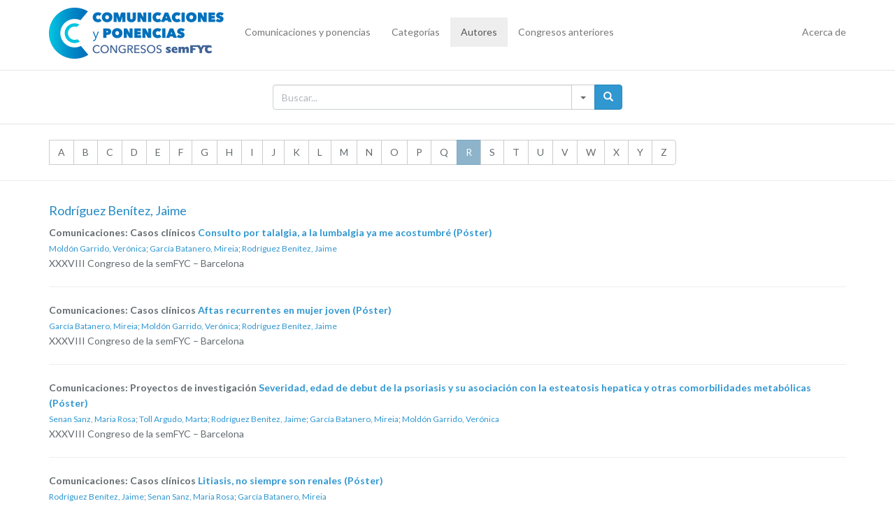

--- FILE ---
content_type: text/html; charset=UTF-8
request_url: https://comunicacionescongresosemfyc.com/autor/rodriguez-benitez-jaime
body_size: 3678
content:
<!DOCTYPE html>
<html lang="es">
<head>
	<meta charset="utf-8">
	<meta http-equiv="X-UA-Compatible" content="IE=edge">
	<meta name="viewport" content="width=device-width, initial-scale=1">

	<!-- CSRF Token -->
	<meta name="csrf-token" content="a5LdYPUqQCjWlFa8MW9YRbDeafFxvmqYidggYSLU">

	
	<title>Comunicaciones y Congresos semFYC</title>

    
    <link href="https://comunicacionescongresosemfyc.com/plugins/bootstrap-3.4.1-dist/css/bootstrap.min.css" rel="stylesheet">

	<!-- Styles -->
	<link href="https://comunicacionescongresosemfyc.com/css/app.css" rel="stylesheet">

            <!-- Global site tag (gtag.js) - Google Analytics -->
        <script async src="https://www.googletagmanager.com/gtag/js?id=UA-75282341-1"></script>
        <script>
        window.dataLayer = window.dataLayer || [];
        function gtag(){dataLayer.push(arguments);}
        gtag('js', new Date());

        gtag('config', 'UA-75282341-1');
        </script>

        <!-- Umami Analytics -->
        <script defer src="https://umami.weareadn.dev/script.js" data-website-id="094c46a5-7ff8-4749-b8ef-3b2150337903"></script>
    
</head>
<body>
	<div id="app">
		<nav class="navbar navbar-default navbar-static-top">
			<div class="container">
				<div class="navbar-header">

					<!-- Collapsed Hamburger -->
					<button type="button" class="navbar-toggle collapsed" data-toggle="collapse" data-target="#app-navbar-collapse" aria-expanded="false">
						<span class="sr-only">Toggle Navigation</span>
						<span class="icon-bar"></span>
						<span class="icon-bar"></span>
						<span class="icon-bar"></span>
					</button>

					<!-- Branding Image -->
					<a class="navbar-brand" href="https://comunicacionescongresosemfyc.com">
						<img src='/img/logo-comunicaciones.png' />
					</a>
				</div>

				<div class="collapse navbar-collapse" id="app-navbar-collapse">
					<!-- Left Side Of Navbar -->
					<ul class="nav navbar-nav">
						<li ><a href='/comunicaciones'>Comunicaciones y ponencias</a></li>
						<li ><a href='/categorias'>Categorías</a></li>
						<li class="active"><a href='/autores'>Autores</a></li>
						<li ><a href='/anteriores'>Congresos anteriores</a></li>
					</ul>

					<!-- Right Side Of Navbar -->
					<ul class="nav navbar-nav navbar-right">
						<!-- Authentication Links -->
													<li ><a href='/acercade'>Acerca de</a></li>
							<!--<li><a href="https://comunicacionescongresosemfyc.com/adminloginadn">Login</a></li>
							<li><a href="https://comunicacionescongresosemfyc.com/register">Register</a></li>-->
											</ul>
				</div>
			</div>
		</nav>
		
			<div class="searchbox hidden-print">
	<div class="container">
		<div class="row">
			<div class="col-md-12">
				<div class="input-group" id="adv-search">
					<input type="text" class="form-control" id='js-txt' placeholder="Buscar..." value='' />
						<div class="input-group-btn">
							<div class="btn-group" role="group">
								<div class="dropdown dropdown-lg">
									<button type="button" class="btn btn-default dropdown-toggle"  data-toggle="dropdown" aria-expanded="false"><span class="caret"></span></button>

									<div class="dropdown-menu dropdown-menu-right" role="menu">
										<form class="form-horizontal" id='js-search-form' role="form" method='post' action='/buscar'>
											<input type='hidden' name='text' value="" />
											<input type="hidden" name="_token" value="a5LdYPUqQCjWlFa8MW9YRbDeafFxvmqYidggYSLU" autocomplete="off">
											<div class="form-group">
												<label for="filter">Buscar por</label>
												<select class="form-control" name='kind'>
													<option  value="keyword" >Palabra clave</option>
													<option  value="contenido" selected>Contenido</option>
													<option  value="titulo">Título</option>
													<option  value="autor">Autor</option>
													<option  value="categoria">Categoría</option>
												</select>
											</div>
											<div class="form-group">
												<label for="contain">En la sección</label>
												<select class="form-control" name='seccion'>
													<option value="0" selected>Todas las secciones</option>
																											<option  value='13'>Mesas</option>
																											<option  value='6'>Actualizaciones</option>
																											<option  value='7'>Debates</option>
																											<option  value='15'>Casos clínicos</option>
																											<option  value='17'>Talleres en gran formato</option>
																											<option  value='18'>Habilidades en gran formato</option>
																											<option  value='11'>Actividades para Residentes / Jóvenes Médicos de Familia</option>
																											<option  value='4'>Aula docente</option>
																											<option  value='5'>Foro de investigación</option>
																											<option  value='12'>Congreso Clínico semFYC en Cardiovascular</option>
																											<option  value='8'>Actividades de programas y secciones semFYC</option>
																											<option  value='3'>Comunicaciones: Resultados de investigación</option>
																											<option  value='2'>Comunicaciones: Experiencias</option>
																											<option  value='9'>Comunicaciones: Casos clínicos</option>
																											<option  value='10'>Comunicaciones: Proyectos de investigación</option>
																											<option  value='16'>Comunicaciones: Experiencias docentes</option>
																											<option  value='19'>Comunicaciones gráficas</option>
																											<option  value='20'>Comunicaciones: Encuentro PACAP</option>
																											<option  value='21'>Póster</option>
																									</select>
											</div>
											<button type="submit" class="btn btn-primary"><span class="glyphicon glyphicon-search" aria-hidden="true"></span></button>
										</form>
									</div>
								</div>
								<button type="submit" id='js-send' class="btn btn-primary"><span class="glyphicon glyphicon-search" aria-hidden="true"></span></button>
							</div>
						</div>
				</div>
			</div>
		</div>
	</div>

</div>
		
		
<br>

<div class="container">
	<div class="row">
		<div class="col-md-12">
			<div class="btn-group">
								<a href='/autores/A' class='btn btn-default'>A</a>
								<a href='/autores/B' class='btn btn-default'>B</a>
								<a href='/autores/C' class='btn btn-default'>C</a>
								<a href='/autores/D' class='btn btn-default'>D</a>
								<a href='/autores/E' class='btn btn-default'>E</a>
								<a href='/autores/F' class='btn btn-default'>F</a>
								<a href='/autores/G' class='btn btn-default'>G</a>
								<a href='/autores/H' class='btn btn-default'>H</a>
								<a href='/autores/I' class='btn btn-default'>I</a>
								<a href='/autores/J' class='btn btn-default'>J</a>
								<a href='/autores/K' class='btn btn-default'>K</a>
								<a href='/autores/L' class='btn btn-default'>L</a>
								<a href='/autores/M' class='btn btn-default'>M</a>
								<a href='/autores/N' class='btn btn-default'>N</a>
								<a href='/autores/O' class='btn btn-default'>O</a>
								<a href='/autores/P' class='btn btn-default'>P</a>
								<a href='/autores/Q' class='btn btn-default'>Q</a>
								<a href='/autores/R' class='btn btn-info'>R</a>
								<a href='/autores/S' class='btn btn-default'>S</a>
								<a href='/autores/T' class='btn btn-default'>T</a>
								<a href='/autores/U' class='btn btn-default'>U</a>
								<a href='/autores/V' class='btn btn-default'>V</a>
								<a href='/autores/W' class='btn btn-default'>W</a>
								<a href='/autores/X' class='btn btn-default'>X</a>
								<a href='/autores/Y' class='btn btn-default'>Y</a>
								<a href='/autores/Z' class='btn btn-default'>Z</a>
							</div>
		</div>
	</div>
</div>

<hr>


	<div class="container">
		<div class="row">
			<div class="col-md-12">
				<h4>Rodríguez Benítez, Jaime</h4>
				
															<div id='com_17174'>
	<b>Comunicaciones: Casos clínicos 
		<a href='/comunicacion/consulto-por-talalgia-a-la-lumbalgia-ya-me-acostumbre-poster'>Consulto por talalgia, a la lumbalgia ya me acostumbré (Póster)</a>
	</b>

	<span class='hide'>COM Id: 17174 | CNG Id: 11</span>

	<br/>

	<small>
					<a href='/autor/moldon-garrido-veronica'>Moldón Garrido, Verónica</a>;
					<a href='/autor/garcia-batanero-mireia'>García Batanero, Mireia</a>;
					<a href='/autor/rodriguez-benitez-jaime'>Rodríguez Benítez, Jaime</a>
			</small>

			<br/>
		XXXVIII Congreso de la semFYC – Barcelona
	

</div>

<hr>																				<div id='com_17104'>
	<b>Comunicaciones: Casos clínicos 
		<a href='/comunicacion/aftas-recurrentes-en-mujer-joven-poster'>Aftas recurrentes en mujer joven (Póster)</a>
	</b>

	<span class='hide'>COM Id: 17104 | CNG Id: 11</span>

	<br/>

	<small>
					<a href='/autor/garcia-batanero-mireia'>García Batanero, Mireia</a>;
					<a href='/autor/moldon-garrido-veronica'>Moldón Garrido, Verónica</a>;
					<a href='/autor/rodriguez-benitez-jaime'>Rodríguez Benítez, Jaime</a>
			</small>

			<br/>
		XXXVIII Congreso de la semFYC – Barcelona
	

</div>

<hr>																				<div id='com_16802'>
	<b>Comunicaciones: Proyectos de investigación 
		<a href='/comunicacion/severidad-edad-de-debut-de-la-psoriasis-y-su-asociacion-con-la-esteatosis-hepatica-y-otras-comorbilidades-metabolicas-poster'>Severidad, edad de debut de la psoriasis y su asociación con la esteatosis hepatica y otras comorbilidades metabólicas (Póster)</a>
	</b>

	<span class='hide'>COM Id: 16802 | CNG Id: 11</span>

	<br/>

	<small>
					<a href='/autor/senan-sanz-maria-rosa'>Senan Sanz, Maria Rosa</a>;
					<a href='/autor/toll-argudo-marta'>Toll Argudo, Marta</a>;
					<a href='/autor/rodriguez-benitez-jaime'>Rodríguez Benítez, Jaime</a>;
					<a href='/autor/garcia-batanero-mireia'>García Batanero, Mireia</a>;
					<a href='/autor/moldon-garrido-veronica'>Moldón Garrido, Verónica</a>
			</small>

			<br/>
		XXXVIII Congreso de la semFYC – Barcelona
	

</div>

<hr>																				<div id='com_16746'>
	<b>Comunicaciones: Casos clínicos 
		<a href='/comunicacion/litiasis-no-siempre-son-renales-poster'>Litiasis, no siempre son renales (Póster)</a>
	</b>

	<span class='hide'>COM Id: 16746 | CNG Id: 11</span>

	<br/>

	<small>
					<a href='/autor/rodriguez-benitez-jaime'>Rodríguez Benítez, Jaime</a>;
					<a href='/autor/senan-sanz-maria-rosa'>Senan Sanz, Maria Rosa</a>;
					<a href='/autor/garcia-batanero-mireia'>García Batanero, Mireia</a>
			</small>

			<br/>
		XXXVIII Congreso de la semFYC – Barcelona
	

</div>

<hr>																				<div id='com_16753'>
	<b>Comunicaciones: Casos clínicos 
		<a href='/comunicacion/diarrea-la-punta-del-iceberg-poster'>Diarrea: la punta del iceberg (Póster)</a>
	</b>

	<span class='hide'>COM Id: 16753 | CNG Id: 11</span>

	<br/>

	<small>
					<a href='/autor/rodriguez-benitez-jaime'>Rodríguez Benítez, Jaime</a>;
					<a href='/autor/garcia-batanero-mireia'>García Batanero, Mireia</a>;
					<a href='/autor/cardona-pascual-laura'>Cardona Pascual, Laura</a>
			</small>

			<br/>
		XXXVIII Congreso de la semFYC – Barcelona
	

</div>

<hr>																				<div id='com_1266'>
	<b>Comunicaciones: Experiencias 
		<a href='/comunicacion/satisfaccion-de-cirugia-menor-en-medicina-de-familia-poster'>Satisfacción de cirugía menor en medicina de familia (póster)</a>
	</b>

	<span class='hide'>COM Id: 1266 | CNG Id: 9</span>

	<br/>

	<small>
					<a href='/autor/sanmiquel-molinero-georgina'>Sanmiquel Molinero, Georgina</a>;
					<a href='/autor/moldon-garrido-veronica'>Moldón Garrido, Verónica</a>;
					<a href='/autor/rodriguez-benitez-jaime'>Rodríguez Benítez, Jaime</a>;
					<a href='/autor/garcia-montes-andrea'>Garcia Montes, Andrea</a>
			</small>

			<br/>
		XXXVII Congreso de la semFYC – Madrid
	

</div>

<hr>																				<div id='com_4504'>
	<b>Comunicaciones: Casos clínicos 
		<a href='/comunicacion/cribado-de-enfermedades-de-transmision-sexual-y-estudio-de-casos-a-raiz-de-un-sindrome-miccional-poster'>Cribado de enfermedades de transmisión sexual y estudio de casos a raíz de un síndrome miccional (póster)</a>
	</b>

	<span class='hide'>COM Id: 4504 | CNG Id: 6</span>

	<br/>

	<small>
					<a href='/autor/cardona-pascual-laura'>Cardona Pascual, Laura</a>;
					<a href='/autor/molas-casellas-pilar'>Molas Casellas, Pilar</a>;
					<a href='/autor/rodriguez-benitez-jaime'>Rodríguez Benítez, Jaime</a>
			</small>

			<br/>
		XXXV Congreso de la semFYC - Gijón
	

</div>

<hr>												</div>
		</div>
	</div>


	</div>

	<br>

	<style>
		.text-center{
		  text-align:center;
		}

		.text-right{
		  text-align:right;
		}

		.text-left{
		  text-align:left;
		}

		.footer-padding{
		 	padding-bottom: 20px;
		}
		.copyright{
			padding-top: 20px;
		}
		.design{
		  	padding-top: 20px !important;
		  }

		@media (max-width: 991px) {
		  	.footer-center {
		    	text-align:center !important;
		  	}
		  	.design{
		  		text-align:center !important;
		  	}
			.copyright{
				padding-top: 0px;
			}
		}
	</style>

	<div class="footer-bottom">
		<div class="container">
			<div class="row">
				<div class="col-md-2 footer-padding footer-center text-left">
					<img class='logo' src='/img/semfyc.svg' style="width: 150px";/>
				</div>
				<div class="col-md-6 footer-padding footer-center">
					<div class="copyright">
						© 2014-2026 Sociedad Española de Medicina de Familia y Comunitaria<br/>
						Diputació, 320 - 08009 Barcelona<br/>
						Tel. 93.317.03.33 | <a href='mailto:semfyc@semfyc.es'>semfyc@semfyc.es</a>		
					</div>
				</div>
				<div class="col-md-4 text-right footer-padding footer-center">
					<div class="design hidden-print">
						<a target="_blank" href="https://www.facebook.com/semFYC"><img alt='Facebook' class='rs' src='/img/ico-FB.png' /> </a>
						<a target="_blank" href="https://twitter.com/semfyc"><img alt='Twitter' class='rs' src='/img/ico-TW.png' /></a>
						<a target="_blank" href="https://www.youtube.com/user/semFYCtv"><img alt='Youtube' class='rs' src='/img/ico-YT.png' /></a>
						<a target="_blank" href="https://www.semfyc.es/actualidad/"><img alt='News' class='rs' src='/img/ico-NEWS.png' /></a>
						<br><br>
						<a href="/avisolegal">Aviso legal</a>
					</div>
				</div>
			</div>
		</div>
	</div>
	<!-- Scripts -->
    <!-- jQuery (necessary for Bootstrap's JavaScript plugins) -->
    <script src="https://comunicacionescongresosemfyc.com/plugins/jquery/jquery-3.7.1.min.js" ></script>

    
    <script src="https://comunicacionescongresosemfyc.com/plugins/bootstrap-3.4.1-dist/js/bootstrap.min.js"></script>
    

    
    <link rel="modulepreload" as="script" href="https://comunicacionescongresosemfyc.com/build/assets/app-BY5tlPir.js" /><script type="module" src="https://comunicacionescongresosemfyc.com/build/assets/app-BY5tlPir.js"></script>
<script>(function(){function c(){var b=a.contentDocument||a.contentWindow.document;if(b){var d=b.createElement('script');d.innerHTML="window.__CF$cv$params={r:'9c1fe7d74dfd26ee',t:'MTc2OTA5Mzg2Ng=='};var a=document.createElement('script');a.src='/cdn-cgi/challenge-platform/scripts/jsd/main.js';document.getElementsByTagName('head')[0].appendChild(a);";b.getElementsByTagName('head')[0].appendChild(d)}}if(document.body){var a=document.createElement('iframe');a.height=1;a.width=1;a.style.position='absolute';a.style.top=0;a.style.left=0;a.style.border='none';a.style.visibility='hidden';document.body.appendChild(a);if('loading'!==document.readyState)c();else if(window.addEventListener)document.addEventListener('DOMContentLoaded',c);else{var e=document.onreadystatechange||function(){};document.onreadystatechange=function(b){e(b);'loading'!==document.readyState&&(document.onreadystatechange=e,c())}}}})();</script></body>
</html>
